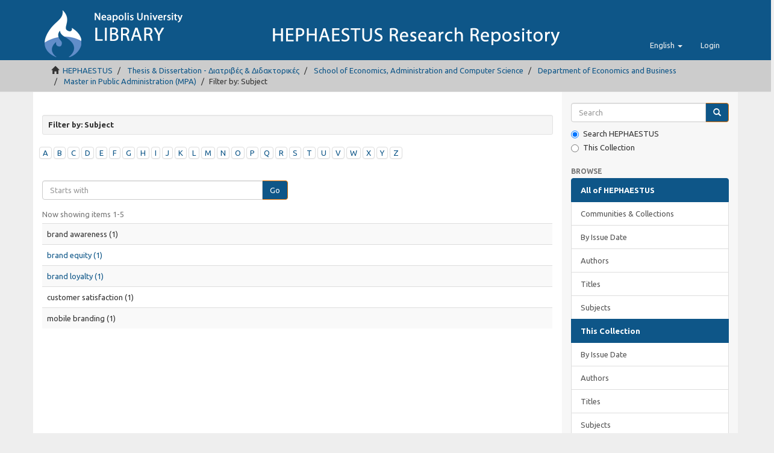

--- FILE ---
content_type: text/html;charset=utf-8
request_url: https://hephaestus.nup.ac.cy/handle/11728/11480/search-filter?filtertype_0=subject&filter_relational_operator_3=equals&filtertype_1=dateIssued&filter_relational_operator_2=equals&filtertype_2=subject&filtertype_3=subject&filter_0=customer+satisfaction&filter_2=mobile+branding&filter_relational_operator_1=equals&filter_1=2014&filter_relational_operator_0=equals&filter_3=brand+awareness&field=subject
body_size: 4194
content:
<!DOCTYPE html>
            <!--[if lt IE 7]> <html class="no-js lt-ie9 lt-ie8 lt-ie7" lang="en"> <![endif]-->
            <!--[if IE 7]>    <html class="no-js lt-ie9 lt-ie8" lang="en"> <![endif]-->
            <!--[if IE 8]>    <html class="no-js lt-ie9" lang="en"> <![endif]-->
            <!--[if gt IE 8]><!--> <html class="no-js" lang="en"> <!--<![endif]-->
            <head><META http-equiv="Content-Type" content="text/html; charset=UTF-8">
<meta content="text/html; charset=UTF-8" http-equiv="Content-Type">
<meta content="IE=edge,chrome=1" http-equiv="X-UA-Compatible">
<meta content="width=device-width,initial-scale=1" name="viewport">
<link rel="shortcut icon" href="/themes/Mirage2/images/favicon.ico">
<link rel="apple-touch-icon" href="/themes/Mirage2/images/apple-touch-icon.png">
<meta name="Generator" content="DSpace 5.3">
<link type="text/css" rel="stylesheet" href="https://fonts.googleapis.com/css?family=Ubuntu:400,700">
<link href="/themes/Mirage2/styles/main.css" rel="stylesheet">
<link type="application/opensearchdescription+xml" rel="search" href="https://hephaestus.nup.ac.cy:443/description.xml" title="DSpace">
<script>
                //Clear default text of emty text areas on focus
                function tFocus(element)
                {
                if (element.value == ' '){element.value='';}
                }
                //Clear default text of emty text areas on submit
                function tSubmit(form)
                {
                var defaultedElements = document.getElementsByTagName("textarea");
                for (var i=0; i != defaultedElements.length; i++){
                if (defaultedElements[i].value == ' '){
                defaultedElements[i].value='';}}
                }
                //Disable pressing 'enter' key to submit a form (otherwise pressing 'enter' causes a submission to start over)
                function disableEnterKey(e)
                {
                var key;

                if(window.event)
                key = window.event.keyCode;     //Internet Explorer
                else
                key = e.which;     //Firefox and Netscape

                if(key == 13)  //if "Enter" pressed, then disable!
                return false;
                else
                return true;
                }
            </script><!--[if lt IE 9]>
                <script src="/themes/Mirage2/vendor/html5shiv/dist/html5shiv.js"> </script>
                <script src="/themes/Mirage2/vendor/respond/respond.min.js"> </script>
                <![endif]--><script src="/themes/Mirage2/vendor/modernizr/modernizr.js"> </script>
<title>Filter by: Subject</title>
</head><body>
<header>
<div role="navigation" class="navbar navbar-default navbar-static-top">
<div class="container">
<div class="navbar-header">
<button data-toggle="offcanvas" class="navbar-toggle" type="button"><span class="sr-only">Toggle navigation</span><span class="icon-bar"></span><span class="icon-bar"></span><span class="icon-bar"></span></button><a class="navbar-brand" href="/">
<picture>
<source media="(max-width: 400px)" srcset="/themes/Mirage2//images/logo-sm.png"></source>
<source media="(max-width: 1260px)" srcset="/themes/Mirage2//images/logo-md.png"></source>
<source srcset="/themes/Mirage2//images/logo.png"></source>
<img alt="HEHAPESTUS REPOSITORY logo" src="/themes/Mirage2//images/logo.png"></picture>
</a>
<div class="navbar-header pull-right visible-xs hidden-sm hidden-md hidden-lg">
<ul class="nav nav-pills pull-left ">
<li class="dropdown" id="ds-language-selection-xs">
<button data-toggle="dropdown" class="dropdown-toggle navbar-toggle navbar-link" role="button" href="#" id="language-dropdown-toggle-xs"><b aria-hidden="true" class="visible-xs glyphicon glyphicon-globe"></b></button>
<ul data-no-collapse="true" aria-labelledby="language-dropdown-toggle-xs" role="menu" class="dropdown-menu pull-right">
<li role="presentation" class="disabled">
<a href="https://hephaestus.nup.ac.cy:443/handle/11728/11480/search-filter?locale-attribute=en">English</a>
</li>
<li role="presentation">
<a href="https://hephaestus.nup.ac.cy:443/handle/11728/11480/search-filter?locale-attribute=el">Ελληνικά</a>
</li>
</ul>
</li>
<li>
<form method="get" action="/login" style="display: inline">
<button class="navbar-toggle navbar-link"><b aria-hidden="true" class="visible-xs glyphicon glyphicon-user"></b></button>
</form>
</li>
</ul>
</div>
</div>
<div class="navbar-header pull-right hidden-xs">
<ul class="nav navbar-nav pull-left">
<li class="dropdown" id="ds-language-selection">
<a data-toggle="dropdown" class="dropdown-toggle" role="button" href="#" id="language-dropdown-toggle"><span class="hidden-xs">English&nbsp;<b class="caret"></b></span></a>
<ul data-no-collapse="true" aria-labelledby="language-dropdown-toggle" role="menu" class="dropdown-menu pull-right">
<li role="presentation" class="disabled">
<a href="https://hephaestus.nup.ac.cy:443/handle/11728/11480/search-filter?locale-attribute=en">English</a>
</li>
<li role="presentation">
<a href="https://hephaestus.nup.ac.cy:443/handle/11728/11480/search-filter?locale-attribute=el">Ελληνικά</a>
</li>
</ul>
</li>
</ul>
<ul class="nav navbar-nav pull-left">
<li>
<a href="/login"><span class="hidden-xs">Login</span></a>
</li>
</ul>
<button type="button" class="navbar-toggle visible-sm" data-toggle="offcanvas"><span class="sr-only">Toggle navigation</span><span class="icon-bar"></span><span class="icon-bar"></span><span class="icon-bar"></span></button>
</div>
</div>
</div>
</header>
<div class="trail-wrapper hidden-print">
<div class="container">
<div class="row">
<div class="col-xs-12">
<div class="breadcrumb dropdown visible-xs">
<a data-toggle="dropdown" class="dropdown-toggle" role="button" href="#" id="trail-dropdown-toggle">Filter by: Subject&nbsp;<b class="caret"></b></a>
<ul aria-labelledby="trail-dropdown-toggle" role="menu" class="dropdown-menu">
<li role="presentation">
<a role="menuitem" href="/"><i aria-hidden="true" class="glyphicon glyphicon-home"></i>&nbsp;
                        HEPHAESTUS</a>
</li>
<li role="presentation">
<a role="menuitem" href="/handle/11728/51">Thesis &amp; Dissertation - Διατριβές &amp; Διδακτορικές</a>
</li>
<li role="presentation">
<a role="menuitem" href="/handle/11728/56">School of Economics, Administration and Computer Science</a>
</li>
<li role="presentation">
<a role="menuitem" href="/handle/11728/11475">Department of Economics and Business</a>
</li>
<li role="presentation">
<a role="menuitem" href="/handle/11728/11480">Master in Public Administration (MPA)</a>
</li>
<li role="presentation" class="disabled">
<a href="#" role="menuitem">Filter by: Subject</a>
</li>
</ul>
</div>
<ul class="breadcrumb hidden-xs">
<li>
<i aria-hidden="true" class="glyphicon glyphicon-home"></i>&nbsp;
            <a href="/">HEPHAESTUS</a>
</li>
<li>
<a href="/handle/11728/51">Thesis &amp; Dissertation - Διατριβές &amp; Διδακτορικές</a>
</li>
<li>
<a href="/handle/11728/56">School of Economics, Administration and Computer Science</a>
</li>
<li>
<a href="/handle/11728/11475">Department of Economics and Business</a>
</li>
<li>
<a href="/handle/11728/11480">Master in Public Administration (MPA)</a>
</li>
<li class="active">Filter by: Subject</li>
</ul>
</div>
</div>
</div>
</div>
<div class="hidden" id="no-js-warning-wrapper">
<div id="no-js-warning">
<div class="notice failure">JavaScript is disabled for your browser. Some features of this site may not work without it.</div>
</div>
</div>
<div class="container" id="main-container">
<div class="row row-offcanvas row-offcanvas-right">
<div class="horizontal-slider clearfix">
<div class="col-xs-12 col-sm-12 col-md-9 main-content">
<div>
<h2 class="well well-sm well well-sm well well-sm">Filter by: Subject</h2>
<div id="aspect_discovery_SearchFacetFilter_div_browse-by-subject" class="ds-static-div primary">
<div class="ds-static-div browse-navigation-wrapper hidden-print">
<form id="aspect_discovery_SearchFacetFilter_div_filter-navigation" class="ds-interactive-div secondary navigation" action="/handle/11728/11480/search-filter" method="post" onsubmit="javascript:tSubmit(this);">
<div class="ds-static-div row">
<div class="ds-static-div col-xs-4 col-sm-12">
<select class="ds-select-field form-control alphabet-select visible-xs alphabet-select visible-xs" name=""><option value="search-filter?field=subject&amp;filtertype_0=subject&amp;filtertype_1=dateIssued&amp;filtertype_2=subject&amp;filter_relational_operator_1=equals&amp;filtertype_3=subject&amp;filter_relational_operator_0=equals&amp;filter_2=mobile+branding&amp;filter_relational_operator_3=equals&amp;filter_1=2014&amp;filter_relational_operator_2=equals&amp;filter_0=customer+satisfaction&amp;filter_3=brand+awareness&amp;starts_with=a">A</option><option value="search-filter?field=subject&amp;filtertype_0=subject&amp;filtertype_1=dateIssued&amp;filtertype_2=subject&amp;filter_relational_operator_1=equals&amp;filtertype_3=subject&amp;filter_relational_operator_0=equals&amp;filter_2=mobile+branding&amp;filter_relational_operator_3=equals&amp;filter_1=2014&amp;filter_relational_operator_2=equals&amp;filter_0=customer+satisfaction&amp;filter_3=brand+awareness&amp;starts_with=b">B</option><option value="search-filter?field=subject&amp;filtertype_0=subject&amp;filtertype_1=dateIssued&amp;filtertype_2=subject&amp;filter_relational_operator_1=equals&amp;filtertype_3=subject&amp;filter_relational_operator_0=equals&amp;filter_2=mobile+branding&amp;filter_relational_operator_3=equals&amp;filter_1=2014&amp;filter_relational_operator_2=equals&amp;filter_0=customer+satisfaction&amp;filter_3=brand+awareness&amp;starts_with=c">C</option><option value="search-filter?field=subject&amp;filtertype_0=subject&amp;filtertype_1=dateIssued&amp;filtertype_2=subject&amp;filter_relational_operator_1=equals&amp;filtertype_3=subject&amp;filter_relational_operator_0=equals&amp;filter_2=mobile+branding&amp;filter_relational_operator_3=equals&amp;filter_1=2014&amp;filter_relational_operator_2=equals&amp;filter_0=customer+satisfaction&amp;filter_3=brand+awareness&amp;starts_with=d">D</option><option value="search-filter?field=subject&amp;filtertype_0=subject&amp;filtertype_1=dateIssued&amp;filtertype_2=subject&amp;filter_relational_operator_1=equals&amp;filtertype_3=subject&amp;filter_relational_operator_0=equals&amp;filter_2=mobile+branding&amp;filter_relational_operator_3=equals&amp;filter_1=2014&amp;filter_relational_operator_2=equals&amp;filter_0=customer+satisfaction&amp;filter_3=brand+awareness&amp;starts_with=e">E</option><option value="search-filter?field=subject&amp;filtertype_0=subject&amp;filtertype_1=dateIssued&amp;filtertype_2=subject&amp;filter_relational_operator_1=equals&amp;filtertype_3=subject&amp;filter_relational_operator_0=equals&amp;filter_2=mobile+branding&amp;filter_relational_operator_3=equals&amp;filter_1=2014&amp;filter_relational_operator_2=equals&amp;filter_0=customer+satisfaction&amp;filter_3=brand+awareness&amp;starts_with=f">F</option><option value="search-filter?field=subject&amp;filtertype_0=subject&amp;filtertype_1=dateIssued&amp;filtertype_2=subject&amp;filter_relational_operator_1=equals&amp;filtertype_3=subject&amp;filter_relational_operator_0=equals&amp;filter_2=mobile+branding&amp;filter_relational_operator_3=equals&amp;filter_1=2014&amp;filter_relational_operator_2=equals&amp;filter_0=customer+satisfaction&amp;filter_3=brand+awareness&amp;starts_with=g">G</option><option value="search-filter?field=subject&amp;filtertype_0=subject&amp;filtertype_1=dateIssued&amp;filtertype_2=subject&amp;filter_relational_operator_1=equals&amp;filtertype_3=subject&amp;filter_relational_operator_0=equals&amp;filter_2=mobile+branding&amp;filter_relational_operator_3=equals&amp;filter_1=2014&amp;filter_relational_operator_2=equals&amp;filter_0=customer+satisfaction&amp;filter_3=brand+awareness&amp;starts_with=h">H</option><option value="search-filter?field=subject&amp;filtertype_0=subject&amp;filtertype_1=dateIssued&amp;filtertype_2=subject&amp;filter_relational_operator_1=equals&amp;filtertype_3=subject&amp;filter_relational_operator_0=equals&amp;filter_2=mobile+branding&amp;filter_relational_operator_3=equals&amp;filter_1=2014&amp;filter_relational_operator_2=equals&amp;filter_0=customer+satisfaction&amp;filter_3=brand+awareness&amp;starts_with=i">I</option><option value="search-filter?field=subject&amp;filtertype_0=subject&amp;filtertype_1=dateIssued&amp;filtertype_2=subject&amp;filter_relational_operator_1=equals&amp;filtertype_3=subject&amp;filter_relational_operator_0=equals&amp;filter_2=mobile+branding&amp;filter_relational_operator_3=equals&amp;filter_1=2014&amp;filter_relational_operator_2=equals&amp;filter_0=customer+satisfaction&amp;filter_3=brand+awareness&amp;starts_with=j">J</option><option value="search-filter?field=subject&amp;filtertype_0=subject&amp;filtertype_1=dateIssued&amp;filtertype_2=subject&amp;filter_relational_operator_1=equals&amp;filtertype_3=subject&amp;filter_relational_operator_0=equals&amp;filter_2=mobile+branding&amp;filter_relational_operator_3=equals&amp;filter_1=2014&amp;filter_relational_operator_2=equals&amp;filter_0=customer+satisfaction&amp;filter_3=brand+awareness&amp;starts_with=k">K</option><option value="search-filter?field=subject&amp;filtertype_0=subject&amp;filtertype_1=dateIssued&amp;filtertype_2=subject&amp;filter_relational_operator_1=equals&amp;filtertype_3=subject&amp;filter_relational_operator_0=equals&amp;filter_2=mobile+branding&amp;filter_relational_operator_3=equals&amp;filter_1=2014&amp;filter_relational_operator_2=equals&amp;filter_0=customer+satisfaction&amp;filter_3=brand+awareness&amp;starts_with=l">L</option><option value="search-filter?field=subject&amp;filtertype_0=subject&amp;filtertype_1=dateIssued&amp;filtertype_2=subject&amp;filter_relational_operator_1=equals&amp;filtertype_3=subject&amp;filter_relational_operator_0=equals&amp;filter_2=mobile+branding&amp;filter_relational_operator_3=equals&amp;filter_1=2014&amp;filter_relational_operator_2=equals&amp;filter_0=customer+satisfaction&amp;filter_3=brand+awareness&amp;starts_with=m">M</option><option value="search-filter?field=subject&amp;filtertype_0=subject&amp;filtertype_1=dateIssued&amp;filtertype_2=subject&amp;filter_relational_operator_1=equals&amp;filtertype_3=subject&amp;filter_relational_operator_0=equals&amp;filter_2=mobile+branding&amp;filter_relational_operator_3=equals&amp;filter_1=2014&amp;filter_relational_operator_2=equals&amp;filter_0=customer+satisfaction&amp;filter_3=brand+awareness&amp;starts_with=n">N</option><option value="search-filter?field=subject&amp;filtertype_0=subject&amp;filtertype_1=dateIssued&amp;filtertype_2=subject&amp;filter_relational_operator_1=equals&amp;filtertype_3=subject&amp;filter_relational_operator_0=equals&amp;filter_2=mobile+branding&amp;filter_relational_operator_3=equals&amp;filter_1=2014&amp;filter_relational_operator_2=equals&amp;filter_0=customer+satisfaction&amp;filter_3=brand+awareness&amp;starts_with=o">O</option><option value="search-filter?field=subject&amp;filtertype_0=subject&amp;filtertype_1=dateIssued&amp;filtertype_2=subject&amp;filter_relational_operator_1=equals&amp;filtertype_3=subject&amp;filter_relational_operator_0=equals&amp;filter_2=mobile+branding&amp;filter_relational_operator_3=equals&amp;filter_1=2014&amp;filter_relational_operator_2=equals&amp;filter_0=customer+satisfaction&amp;filter_3=brand+awareness&amp;starts_with=p">P</option><option value="search-filter?field=subject&amp;filtertype_0=subject&amp;filtertype_1=dateIssued&amp;filtertype_2=subject&amp;filter_relational_operator_1=equals&amp;filtertype_3=subject&amp;filter_relational_operator_0=equals&amp;filter_2=mobile+branding&amp;filter_relational_operator_3=equals&amp;filter_1=2014&amp;filter_relational_operator_2=equals&amp;filter_0=customer+satisfaction&amp;filter_3=brand+awareness&amp;starts_with=q">Q</option><option value="search-filter?field=subject&amp;filtertype_0=subject&amp;filtertype_1=dateIssued&amp;filtertype_2=subject&amp;filter_relational_operator_1=equals&amp;filtertype_3=subject&amp;filter_relational_operator_0=equals&amp;filter_2=mobile+branding&amp;filter_relational_operator_3=equals&amp;filter_1=2014&amp;filter_relational_operator_2=equals&amp;filter_0=customer+satisfaction&amp;filter_3=brand+awareness&amp;starts_with=r">R</option><option value="search-filter?field=subject&amp;filtertype_0=subject&amp;filtertype_1=dateIssued&amp;filtertype_2=subject&amp;filter_relational_operator_1=equals&amp;filtertype_3=subject&amp;filter_relational_operator_0=equals&amp;filter_2=mobile+branding&amp;filter_relational_operator_3=equals&amp;filter_1=2014&amp;filter_relational_operator_2=equals&amp;filter_0=customer+satisfaction&amp;filter_3=brand+awareness&amp;starts_with=s">S</option><option value="search-filter?field=subject&amp;filtertype_0=subject&amp;filtertype_1=dateIssued&amp;filtertype_2=subject&amp;filter_relational_operator_1=equals&amp;filtertype_3=subject&amp;filter_relational_operator_0=equals&amp;filter_2=mobile+branding&amp;filter_relational_operator_3=equals&amp;filter_1=2014&amp;filter_relational_operator_2=equals&amp;filter_0=customer+satisfaction&amp;filter_3=brand+awareness&amp;starts_with=t">T</option><option value="search-filter?field=subject&amp;filtertype_0=subject&amp;filtertype_1=dateIssued&amp;filtertype_2=subject&amp;filter_relational_operator_1=equals&amp;filtertype_3=subject&amp;filter_relational_operator_0=equals&amp;filter_2=mobile+branding&amp;filter_relational_operator_3=equals&amp;filter_1=2014&amp;filter_relational_operator_2=equals&amp;filter_0=customer+satisfaction&amp;filter_3=brand+awareness&amp;starts_with=u">U</option><option value="search-filter?field=subject&amp;filtertype_0=subject&amp;filtertype_1=dateIssued&amp;filtertype_2=subject&amp;filter_relational_operator_1=equals&amp;filtertype_3=subject&amp;filter_relational_operator_0=equals&amp;filter_2=mobile+branding&amp;filter_relational_operator_3=equals&amp;filter_1=2014&amp;filter_relational_operator_2=equals&amp;filter_0=customer+satisfaction&amp;filter_3=brand+awareness&amp;starts_with=v">V</option><option value="search-filter?field=subject&amp;filtertype_0=subject&amp;filtertype_1=dateIssued&amp;filtertype_2=subject&amp;filter_relational_operator_1=equals&amp;filtertype_3=subject&amp;filter_relational_operator_0=equals&amp;filter_2=mobile+branding&amp;filter_relational_operator_3=equals&amp;filter_1=2014&amp;filter_relational_operator_2=equals&amp;filter_0=customer+satisfaction&amp;filter_3=brand+awareness&amp;starts_with=w">W</option><option value="search-filter?field=subject&amp;filtertype_0=subject&amp;filtertype_1=dateIssued&amp;filtertype_2=subject&amp;filter_relational_operator_1=equals&amp;filtertype_3=subject&amp;filter_relational_operator_0=equals&amp;filter_2=mobile+branding&amp;filter_relational_operator_3=equals&amp;filter_1=2014&amp;filter_relational_operator_2=equals&amp;filter_0=customer+satisfaction&amp;filter_3=brand+awareness&amp;starts_with=x">X</option><option value="search-filter?field=subject&amp;filtertype_0=subject&amp;filtertype_1=dateIssued&amp;filtertype_2=subject&amp;filter_relational_operator_1=equals&amp;filtertype_3=subject&amp;filter_relational_operator_0=equals&amp;filter_2=mobile+branding&amp;filter_relational_operator_3=equals&amp;filter_1=2014&amp;filter_relational_operator_2=equals&amp;filter_0=customer+satisfaction&amp;filter_3=brand+awareness&amp;starts_with=y">Y</option><option value="search-filter?field=subject&amp;filtertype_0=subject&amp;filtertype_1=dateIssued&amp;filtertype_2=subject&amp;filter_relational_operator_1=equals&amp;filtertype_3=subject&amp;filter_relational_operator_0=equals&amp;filter_2=mobile+branding&amp;filter_relational_operator_3=equals&amp;filter_1=2014&amp;filter_relational_operator_2=equals&amp;filter_0=customer+satisfaction&amp;filter_3=brand+awareness&amp;starts_with=z">Z</option></select>
<ul id="aspect_discovery_SearchFacetFilter_list_jump-list" class="ds-simple-list alphabet list-inline hidden-xs">
<li class="panel panel-default">
<a href="search-filter?field=subject&filtertype_0=subject&filtertype_1=dateIssued&filtertype_2=subject&filter_relational_operator_1=equals&filtertype_3=subject&filter_relational_operator_0=equals&filter_2=mobile+branding&filter_relational_operator_3=equals&filter_1=2014&filter_relational_operator_2=equals&filter_0=customer+satisfaction&filter_3=brand+awareness&starts_with=a">A</a>
</li>
<li class="panel panel-default">
<a href="search-filter?field=subject&filtertype_0=subject&filtertype_1=dateIssued&filtertype_2=subject&filter_relational_operator_1=equals&filtertype_3=subject&filter_relational_operator_0=equals&filter_2=mobile+branding&filter_relational_operator_3=equals&filter_1=2014&filter_relational_operator_2=equals&filter_0=customer+satisfaction&filter_3=brand+awareness&starts_with=b">B</a>
</li>
<li class="panel panel-default">
<a href="search-filter?field=subject&filtertype_0=subject&filtertype_1=dateIssued&filtertype_2=subject&filter_relational_operator_1=equals&filtertype_3=subject&filter_relational_operator_0=equals&filter_2=mobile+branding&filter_relational_operator_3=equals&filter_1=2014&filter_relational_operator_2=equals&filter_0=customer+satisfaction&filter_3=brand+awareness&starts_with=c">C</a>
</li>
<li class="panel panel-default">
<a href="search-filter?field=subject&filtertype_0=subject&filtertype_1=dateIssued&filtertype_2=subject&filter_relational_operator_1=equals&filtertype_3=subject&filter_relational_operator_0=equals&filter_2=mobile+branding&filter_relational_operator_3=equals&filter_1=2014&filter_relational_operator_2=equals&filter_0=customer+satisfaction&filter_3=brand+awareness&starts_with=d">D</a>
</li>
<li class="panel panel-default">
<a href="search-filter?field=subject&filtertype_0=subject&filtertype_1=dateIssued&filtertype_2=subject&filter_relational_operator_1=equals&filtertype_3=subject&filter_relational_operator_0=equals&filter_2=mobile+branding&filter_relational_operator_3=equals&filter_1=2014&filter_relational_operator_2=equals&filter_0=customer+satisfaction&filter_3=brand+awareness&starts_with=e">E</a>
</li>
<li class="panel panel-default">
<a href="search-filter?field=subject&filtertype_0=subject&filtertype_1=dateIssued&filtertype_2=subject&filter_relational_operator_1=equals&filtertype_3=subject&filter_relational_operator_0=equals&filter_2=mobile+branding&filter_relational_operator_3=equals&filter_1=2014&filter_relational_operator_2=equals&filter_0=customer+satisfaction&filter_3=brand+awareness&starts_with=f">F</a>
</li>
<li class="panel panel-default">
<a href="search-filter?field=subject&filtertype_0=subject&filtertype_1=dateIssued&filtertype_2=subject&filter_relational_operator_1=equals&filtertype_3=subject&filter_relational_operator_0=equals&filter_2=mobile+branding&filter_relational_operator_3=equals&filter_1=2014&filter_relational_operator_2=equals&filter_0=customer+satisfaction&filter_3=brand+awareness&starts_with=g">G</a>
</li>
<li class="panel panel-default">
<a href="search-filter?field=subject&filtertype_0=subject&filtertype_1=dateIssued&filtertype_2=subject&filter_relational_operator_1=equals&filtertype_3=subject&filter_relational_operator_0=equals&filter_2=mobile+branding&filter_relational_operator_3=equals&filter_1=2014&filter_relational_operator_2=equals&filter_0=customer+satisfaction&filter_3=brand+awareness&starts_with=h">H</a>
</li>
<li class="panel panel-default">
<a href="search-filter?field=subject&filtertype_0=subject&filtertype_1=dateIssued&filtertype_2=subject&filter_relational_operator_1=equals&filtertype_3=subject&filter_relational_operator_0=equals&filter_2=mobile+branding&filter_relational_operator_3=equals&filter_1=2014&filter_relational_operator_2=equals&filter_0=customer+satisfaction&filter_3=brand+awareness&starts_with=i">I</a>
</li>
<li class="panel panel-default">
<a href="search-filter?field=subject&filtertype_0=subject&filtertype_1=dateIssued&filtertype_2=subject&filter_relational_operator_1=equals&filtertype_3=subject&filter_relational_operator_0=equals&filter_2=mobile+branding&filter_relational_operator_3=equals&filter_1=2014&filter_relational_operator_2=equals&filter_0=customer+satisfaction&filter_3=brand+awareness&starts_with=j">J</a>
</li>
<li class="panel panel-default">
<a href="search-filter?field=subject&filtertype_0=subject&filtertype_1=dateIssued&filtertype_2=subject&filter_relational_operator_1=equals&filtertype_3=subject&filter_relational_operator_0=equals&filter_2=mobile+branding&filter_relational_operator_3=equals&filter_1=2014&filter_relational_operator_2=equals&filter_0=customer+satisfaction&filter_3=brand+awareness&starts_with=k">K</a>
</li>
<li class="panel panel-default">
<a href="search-filter?field=subject&filtertype_0=subject&filtertype_1=dateIssued&filtertype_2=subject&filter_relational_operator_1=equals&filtertype_3=subject&filter_relational_operator_0=equals&filter_2=mobile+branding&filter_relational_operator_3=equals&filter_1=2014&filter_relational_operator_2=equals&filter_0=customer+satisfaction&filter_3=brand+awareness&starts_with=l">L</a>
</li>
<li class="panel panel-default">
<a href="search-filter?field=subject&filtertype_0=subject&filtertype_1=dateIssued&filtertype_2=subject&filter_relational_operator_1=equals&filtertype_3=subject&filter_relational_operator_0=equals&filter_2=mobile+branding&filter_relational_operator_3=equals&filter_1=2014&filter_relational_operator_2=equals&filter_0=customer+satisfaction&filter_3=brand+awareness&starts_with=m">M</a>
</li>
<li class="panel panel-default">
<a href="search-filter?field=subject&filtertype_0=subject&filtertype_1=dateIssued&filtertype_2=subject&filter_relational_operator_1=equals&filtertype_3=subject&filter_relational_operator_0=equals&filter_2=mobile+branding&filter_relational_operator_3=equals&filter_1=2014&filter_relational_operator_2=equals&filter_0=customer+satisfaction&filter_3=brand+awareness&starts_with=n">N</a>
</li>
<li class="panel panel-default">
<a href="search-filter?field=subject&filtertype_0=subject&filtertype_1=dateIssued&filtertype_2=subject&filter_relational_operator_1=equals&filtertype_3=subject&filter_relational_operator_0=equals&filter_2=mobile+branding&filter_relational_operator_3=equals&filter_1=2014&filter_relational_operator_2=equals&filter_0=customer+satisfaction&filter_3=brand+awareness&starts_with=o">O</a>
</li>
<li class="panel panel-default">
<a href="search-filter?field=subject&filtertype_0=subject&filtertype_1=dateIssued&filtertype_2=subject&filter_relational_operator_1=equals&filtertype_3=subject&filter_relational_operator_0=equals&filter_2=mobile+branding&filter_relational_operator_3=equals&filter_1=2014&filter_relational_operator_2=equals&filter_0=customer+satisfaction&filter_3=brand+awareness&starts_with=p">P</a>
</li>
<li class="panel panel-default">
<a href="search-filter?field=subject&filtertype_0=subject&filtertype_1=dateIssued&filtertype_2=subject&filter_relational_operator_1=equals&filtertype_3=subject&filter_relational_operator_0=equals&filter_2=mobile+branding&filter_relational_operator_3=equals&filter_1=2014&filter_relational_operator_2=equals&filter_0=customer+satisfaction&filter_3=brand+awareness&starts_with=q">Q</a>
</li>
<li class="panel panel-default">
<a href="search-filter?field=subject&filtertype_0=subject&filtertype_1=dateIssued&filtertype_2=subject&filter_relational_operator_1=equals&filtertype_3=subject&filter_relational_operator_0=equals&filter_2=mobile+branding&filter_relational_operator_3=equals&filter_1=2014&filter_relational_operator_2=equals&filter_0=customer+satisfaction&filter_3=brand+awareness&starts_with=r">R</a>
</li>
<li class="panel panel-default">
<a href="search-filter?field=subject&filtertype_0=subject&filtertype_1=dateIssued&filtertype_2=subject&filter_relational_operator_1=equals&filtertype_3=subject&filter_relational_operator_0=equals&filter_2=mobile+branding&filter_relational_operator_3=equals&filter_1=2014&filter_relational_operator_2=equals&filter_0=customer+satisfaction&filter_3=brand+awareness&starts_with=s">S</a>
</li>
<li class="panel panel-default">
<a href="search-filter?field=subject&filtertype_0=subject&filtertype_1=dateIssued&filtertype_2=subject&filter_relational_operator_1=equals&filtertype_3=subject&filter_relational_operator_0=equals&filter_2=mobile+branding&filter_relational_operator_3=equals&filter_1=2014&filter_relational_operator_2=equals&filter_0=customer+satisfaction&filter_3=brand+awareness&starts_with=t">T</a>
</li>
<li class="panel panel-default">
<a href="search-filter?field=subject&filtertype_0=subject&filtertype_1=dateIssued&filtertype_2=subject&filter_relational_operator_1=equals&filtertype_3=subject&filter_relational_operator_0=equals&filter_2=mobile+branding&filter_relational_operator_3=equals&filter_1=2014&filter_relational_operator_2=equals&filter_0=customer+satisfaction&filter_3=brand+awareness&starts_with=u">U</a>
</li>
<li class="panel panel-default">
<a href="search-filter?field=subject&filtertype_0=subject&filtertype_1=dateIssued&filtertype_2=subject&filter_relational_operator_1=equals&filtertype_3=subject&filter_relational_operator_0=equals&filter_2=mobile+branding&filter_relational_operator_3=equals&filter_1=2014&filter_relational_operator_2=equals&filter_0=customer+satisfaction&filter_3=brand+awareness&starts_with=v">V</a>
</li>
<li class="panel panel-default">
<a href="search-filter?field=subject&filtertype_0=subject&filtertype_1=dateIssued&filtertype_2=subject&filter_relational_operator_1=equals&filtertype_3=subject&filter_relational_operator_0=equals&filter_2=mobile+branding&filter_relational_operator_3=equals&filter_1=2014&filter_relational_operator_2=equals&filter_0=customer+satisfaction&filter_3=brand+awareness&starts_with=w">W</a>
</li>
<li class="panel panel-default">
<a href="search-filter?field=subject&filtertype_0=subject&filtertype_1=dateIssued&filtertype_2=subject&filter_relational_operator_1=equals&filtertype_3=subject&filter_relational_operator_0=equals&filter_2=mobile+branding&filter_relational_operator_3=equals&filter_1=2014&filter_relational_operator_2=equals&filter_0=customer+satisfaction&filter_3=brand+awareness&starts_with=x">X</a>
</li>
<li class="panel panel-default">
<a href="search-filter?field=subject&filtertype_0=subject&filtertype_1=dateIssued&filtertype_2=subject&filter_relational_operator_1=equals&filtertype_3=subject&filter_relational_operator_0=equals&filter_2=mobile+branding&filter_relational_operator_3=equals&filter_1=2014&filter_relational_operator_2=equals&filter_0=customer+satisfaction&filter_3=brand+awareness&starts_with=y">Y</a>
</li>
<li class="panel panel-default">
<a href="search-filter?field=subject&filtertype_0=subject&filtertype_1=dateIssued&filtertype_2=subject&filter_relational_operator_1=equals&filtertype_3=subject&filter_relational_operator_0=equals&filter_2=mobile+branding&filter_relational_operator_3=equals&filter_1=2014&filter_relational_operator_2=equals&filter_0=customer+satisfaction&filter_3=brand+awareness&starts_with=z">Z</a>
</li>
</ul>
</div>
<div class="ds-static-div col-xs-8 col-sm-12">
<p class="ds-paragraph">
<input id="aspect_discovery_SearchFacetFilter_field_field" class="ds-hidden-field form-control" name="field" type="hidden" value="subject">
</p>
<p class="ds-paragraph">
<input id="aspect_discovery_SearchFacetFilter_field_filtertype_0" class="ds-hidden-field form-control" name="filtertype_0" type="hidden" value="subject">
</p>
<p class="ds-paragraph">
<input id="aspect_discovery_SearchFacetFilter_field_filtertype_1" class="ds-hidden-field form-control" name="filtertype_1" type="hidden" value="dateIssued">
</p>
<p class="ds-paragraph">
<input id="aspect_discovery_SearchFacetFilter_field_filtertype_2" class="ds-hidden-field form-control" name="filtertype_2" type="hidden" value="subject">
</p>
<p class="ds-paragraph">
<input id="aspect_discovery_SearchFacetFilter_field_filter_relational_operator_1" class="ds-hidden-field form-control" name="filter_relational_operator_1" type="hidden" value="equals">
</p>
<p class="ds-paragraph">
<input id="aspect_discovery_SearchFacetFilter_field_filtertype_3" class="ds-hidden-field form-control" name="filtertype_3" type="hidden" value="subject">
</p>
<p class="ds-paragraph">
<input id="aspect_discovery_SearchFacetFilter_field_filter_relational_operator_0" class="ds-hidden-field form-control" name="filter_relational_operator_0" type="hidden" value="equals">
</p>
<p class="ds-paragraph">
<input id="aspect_discovery_SearchFacetFilter_field_filter_2" class="ds-hidden-field form-control" name="filter_2" type="hidden" value="mobile branding">
</p>
<p class="ds-paragraph">
<input id="aspect_discovery_SearchFacetFilter_field_filter_relational_operator_3" class="ds-hidden-field form-control" name="filter_relational_operator_3" type="hidden" value="equals">
</p>
<p class="ds-paragraph">
<input id="aspect_discovery_SearchFacetFilter_field_filter_1" class="ds-hidden-field form-control" name="filter_1" type="hidden" value="2014">
</p>
<p class="ds-paragraph">
<input id="aspect_discovery_SearchFacetFilter_field_filter_relational_operator_2" class="ds-hidden-field form-control" name="filter_relational_operator_2" type="hidden" value="equals">
</p>
<p class="ds-paragraph">
<input id="aspect_discovery_SearchFacetFilter_field_filter_0" class="ds-hidden-field form-control" name="filter_0" type="hidden" value="customer satisfaction">
</p>
<p class="ds-paragraph">
<input id="aspect_discovery_SearchFacetFilter_field_filter_3" class="ds-hidden-field form-control" name="filter_3" type="hidden" value="brand awareness">
</p>
<div class="row">
<div class="col-xs-12 col-sm-6">
<p class="input-group">
<input id="aspect_discovery_SearchFacetFilter_field_starts_with" class="ds-text-field form-control" placeholder="Starts with" name="starts_with" type="text" value="" title="Or enter first few letters:"><span class="input-group-btn"><button id="aspect_discovery_SearchFacetFilter_field_submit" class="ds-button-field btn btn-primary" name="submit" type="submit">Go</button></span>
</p>
</div>
</div>
</div>
</div>
</form>
</div>
</div>
<div class="pagination-simple clearfix top">
<p class="pagination-info">Now showing items 1-5</p>
</div>
<div id="aspect_discovery_SearchFacetFilter_div_browse-by-subject-results" class="ds-static-div primary">
<div class="table-responsive">
<table id="aspect_discovery_SearchFacetFilter_table_browse-by-subject-results" class="ds-table table table-striped table-hover">
<tr class="ds-table-row odd">
<td class="ds-table-cell odd">brand awareness (1)</td>
</tr>
<tr class="ds-table-row even">
<td class="ds-table-cell odd"><a href="/handle/11728/11480/discover?field=subject&filtertype_0=subject&filtertype_1=dateIssued&filtertype_2=subject&filter_relational_operator_1=equals&filtertype_3=subject&filter_relational_operator_0=equals&filter_2=mobile+branding&filter_relational_operator_3=equals&filter_1=2014&filter_relational_operator_2=equals&filter_0=customer+satisfaction&filter_3=brand+awareness&filtertype=subject&filter_relational_operator=equals&filter=brand+equity">brand equity (1)</a></td>
</tr>
<tr class="ds-table-row odd">
<td class="ds-table-cell odd"><a href="/handle/11728/11480/discover?field=subject&filtertype_0=subject&filtertype_1=dateIssued&filtertype_2=subject&filter_relational_operator_1=equals&filtertype_3=subject&filter_relational_operator_0=equals&filter_2=mobile+branding&filter_relational_operator_3=equals&filter_1=2014&filter_relational_operator_2=equals&filter_0=customer+satisfaction&filter_3=brand+awareness&filtertype=subject&filter_relational_operator=equals&filter=brand+loyalty">brand loyalty (1)</a></td>
</tr>
<tr class="ds-table-row even">
<td class="ds-table-cell odd">customer satisfaction (1)</td>
</tr>
<tr class="ds-table-row odd">
<td class="ds-table-cell odd">mobile branding (1)</td>
</tr>
</table>
</div>
</div>
<div class="pagination-simple clearfix bottom"></div>
</div>
</div>
<div role="navigation" id="sidebar" class="col-xs-6 col-sm-3 sidebar-offcanvas">
<div class="word-break hidden-print" id="ds-options">
<div class="ds-option-set" id="ds-search-option">
<form method="post" class="" id="ds-search-form" action="/discover">
<fieldset>
<div class="input-group">
<input placeholder="Search" type="text" class="ds-text-field form-control" name="query"><span class="input-group-btn"><button title="Go" class="ds-button-field btn btn-primary"><span aria-hidden="true" class="glyphicon glyphicon-search"></span></button></span>
</div>
<div class="radio">
<label><input checked value="" name="scope" type="radio" id="ds-search-form-scope-all">Search HEPHAESTUS</label>
</div>
<div class="radio">
<label><input name="scope" type="radio" id="ds-search-form-scope-container" value="11728/11480">This Collection</label>
</div>
</fieldset>
</form>
</div>
<h2 class="ds-option-set-head  h6">Browse</h2>
<div id="aspect_viewArtifacts_Navigation_list_browse" class="list-group">
<a class="list-group-item active"><span class="h5 list-group-item-heading  h5">All of HEPHAESTUS</span></a><a href="/community-list" class="list-group-item ds-option">Communities &amp; Collections</a><a href="/browse?type=dateissued" class="list-group-item ds-option">By Issue Date</a><a href="/browse?type=author" class="list-group-item ds-option">Authors</a><a href="/browse?type=title" class="list-group-item ds-option">Titles</a><a href="/browse?type=subject" class="list-group-item ds-option">Subjects</a><a class="list-group-item active"><span class="h5 list-group-item-heading  h5">This Collection</span></a><a href="/handle/11728/11480/browse?type=dateissued" class="list-group-item ds-option">By Issue Date</a><a href="/handle/11728/11480/browse?type=author" class="list-group-item ds-option">Authors</a><a href="/handle/11728/11480/browse?type=title" class="list-group-item ds-option">Titles</a><a href="/handle/11728/11480/browse?type=subject" class="list-group-item ds-option">Subjects</a>
</div>
<h2 class="ds-option-set-head  h6">My Account</h2>
<div id="aspect_viewArtifacts_Navigation_list_account" class="list-group">
<a href="/login" class="list-group-item ds-option">Login</a><a href="/register" class="list-group-item ds-option">Register</a>
</div>
<div id="aspect_viewArtifacts_Navigation_list_context" class="list-group"></div>
<div id="aspect_viewArtifacts_Navigation_list_administrative" class="list-group"></div>
<div id="aspect_discovery_Navigation_list_discovery" class="list-group"></div>
<h2 class="ds-option-set-head  h6">Statistics</h2>
<div id="aspect_statisticsElasticSearch_Navigation_list_statistics" class="list-group">
<a href="/handle/11728/11480/stats" class="list-group-item ds-option">View Usage Statistics</a>
</div>
</div>
</div>
</div>
<footer>
<div class="row hidden-xs hidden-sm hidden-md">
<div class="col-lg-9">
<div style="background-color: #ccc; padding: 10px;">
<a target="_blank" href="http://www.dspace.org" style="padding-left:25px;">DSpace 5.3</a> | <a target="_blank" href="http://www.ubuntu.com/">Ubuntu 14.04</a> | Copyright &copy; <a target="_blank" href="http://www.nup.ac.cy">Neapolis University in Cyprus</a>
</div>
</div>
<div class="col-lg-3 hidden-print">
<div style="background-color: #ccc; padding: 10px;">
<a style="padding-left:70px;" href="/contact">Contact Us</a> | <a href="/feedback">Send Feedback</a>
</div>
</div>
</div>
<a class="hidden" href="/htmlmap">&nbsp;</a>
</footer>
</div>
</div>
<script>if(!window.DSpace){window.DSpace={};}window.DSpace.context_path='';window.DSpace.theme_path='/themes/Mirage2/';</script><script src="/themes/Mirage2/scripts/theme.js"> </script><script type="text/javascript">var pkBaseURL = (("https:" == document.location.protocol) ? "https://piwik.sun.ac.za/" : "http://piwik.sun.ac.za/");document.write(unescape("%3Cscript src='" + pkBaseURL + "piwik.js' type='text/javascript'%3E%3C/script%3E"));</script><script type="text/javascript">
	     try {
	       var piwikTracker = Piwik.getTracker(pkBaseURL + "piwik.php", 3); piwikTracker.trackPageView();piwikTracker.enableLinkTracking();
	     }
     	catch( err ) {
	     }
	       </script>
</body></html>
